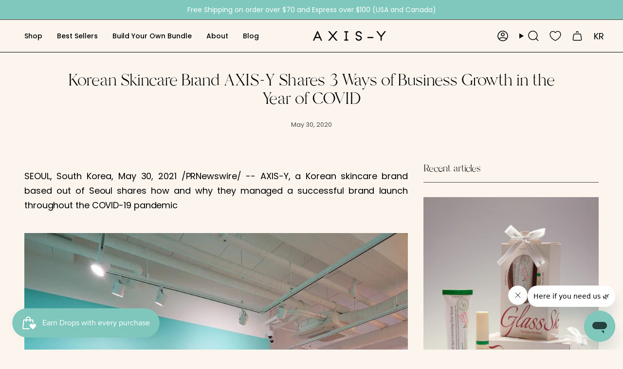

--- FILE ---
content_type: text/css
request_url: https://www.axis-y.com/cdn/shop/t/31/assets/custom-theme.css?v=152402799152611099731761035117
body_size: 1393
content:
/** Shopify CDN: Minification failed

Line 268:25 The "-" operator only works if there is whitespace on both sides

**/
@font-face {
    font-family: 'HelloBranch';
    src: url('/cdn/shop/files/HelloBranch.woff2') format('woff2'),
        url('/cdn/shop/files/HelloBranch.woff') format('woff');
    font-weight: normal;
    font-style: normal;
}
/* 
body .index-image-text h2.hero__title{
  font-size: 75px;
  line-height: 1;
  font-weight: 400;
}
 */
/* body .grid__heading-holder .grid__heading , body .wrapper--full-padded .grid__heading{
  font-size: 75px;
  font-weight: 400;
}
 */

/* new border-bottom */
body .text-logos--border{
  border-bottom: 1px solid var(--border);
}



body .sale-box, .preorder-box, .badge-box {
    --left-spacing: 10px;
    --padding-vertical: 15px;
    padding: calc(var(--padding-vertical)* var(--FONT-ADJUST-BODY)) 11px;
    border-radius: 100%;
}


body .product-item .sale-box, .product-item .preorder-box, .product-item .badge-box {
    top:10px;
    left: unset;
}


body .product__images--mobile-slider .product__slides{
    margin-left: 0;
    margin-right: 0;
    padding-left: 0;
    border-bottom: 1px solid var(--border);
}

body .product__slide{
    border-right: 1px solid var(--border);
    border-top: 1px solid var(--border);
}

body .product__wrapper{
    /* border-bottom: 1px solid var(--border); */
}

body .grid-item .article__title{
    display: -webkit-box;
    -webkit-line-clamp: 2;
    -webkit-box-orient: vertical;
    overflow: hidden;
    text-overflow: ellipsis;
    white-space: normal;
}
body .article__title {
    line-height: 0.8;
    /*text-overflow: ellipsis;*/
    /*white-space: nowrap;*/
    /*overflow: hidden;*/
}

body .article__excerpt{
    display:none;
}

body .article__hero .article__title{
    font-size: 48px;
    margin-bottom: 20px;
}

body .comments-container{
    display: none;
}

body .widget__title{
    font-size: 28px;
}

body .article__title a{
    font-size:28px;
}

body .widget .article__text-wrapper{
    padding-top: 0;
    padding-left: 0 !important;
    padding-right: 0 !important;
}

body .sidebar{
    padding:0;
}

body .blog-section .blog__title{
    font-size:50px;
}

body .grid-item .article__link a{
    font-size: 14px;
}

body .form__width .product__title{
    line-height: 0.8;
}

body .jdgm-preview-badge .jdgm-star.jdgm-star{
    font-size: 14px;
}

body .jdgm-prev-badge__text{
    font-size:12px;
}
body .product-item__description{
    display: -webkit-box;
    -webkit-line-clamp: 2;
    -webkit-box-orient: vertical;
    overflow: hidden;
    text-overflow: ellipsis;
    white-space: normal;
    font-size: 12px;
    margin-top:10px;
    margin-bottom: 20px;
}




/* blog */
body .wrapper--full-custom{
    max-width: 1450px;
    margin: 0 auto;
    padding-left: var(--outer);
    padding-right: var(--outer);
}
@media only screen and (max-width: 749px){
  

/* product grid */
body .grid--mobile-slider .grid-item{
  width: calc(100% - 170px);
}
}
@media screen and (max-width: 768px) {
    body .grid__heading-holder .grid__heading, body .wrapper--full-padded .grid__heading{
        font-size: 60px;
    }
    body .hero__content h2.hero__title{
        line-height: 0.8;
    }
    body .index-image-text h2.hero__title{
        font-size: 60px;
    }
    body .article__hero .article__title{
        font-size: 40px;
    }

    body .blog-section .blog__title{
        font-size:40px;
    }

}



/* search */
header-search-popdown .wrapper {
  max-width:1920px;
}
.predictive-search__actions .btn {
  letter-spacing:0;
}
.predictive-search__products__list .grid,
.search-page .grid {
  gap:10px;
}
.predictive-search__grid-item .product-item__title,
.predictive-search__grid-item .price{
  font-size:14px !important;
}
@media(max-width:749px) {
  .predictive-search__products__list .product-link {
    grid-template-columns: 90px auto !important;
  }
  .search-page .grid {
    --columns:2;
  }
}

/* hulk form builder */
.hero__content--compact {
  width:100% !important;
}
.form_description_div p {
  color:#000 !important;
  line-height:1.5;
}


@media only screen and (min-width: 750px) {
    .product__content {
        padding-top: var(--outer);
    }
}


/* sidebar section */

body .section-sidebar__widget ul.widget__links li{
    margin-bottom:10px;
}

body .section-sidebar__body .accordion__title{
    font-family: "minion-3", serif;
}


body [data-section-type="timeline"] .timeline__dot:after, .timeline__dot:before{
    content:unset;
}

body .timeline {
    --dot-margin: 20px;
    --dot-width: 10px;
}

body [data-section-type="timeline"] .timeline__dot{
    border-radius: 50%;
}

/* product.liquid / product-grid-item.liquid 수정 settings schema 수정 적용 */

body .custom-badge-wrap{
    position:absolute;
    left: 10px;
    top: 10px;
    z-index: 2;
    display: flex;
    gap: 6px;
    flex-wrap: wrap;
    width: calc(100% - 48px);
}

body .badge-box-custom{
}

body .badge-box-custom{
    --left-spacing: 5px;
    padding: 1px 8px;
    font-size: 14px;
    line-height:20px;
    text-align: center;
    width: auto;
    max-width: calc(100% -(var(--left-spacing)* 2));
    white-space: unset;
    text-overflow: unset;
    overflow: hidden;
    border-radius: var(--btn-radius);
    font-weight:500;
}

body .custom-badge-wrap .bg-style-normal{
    color: var(--COLOR-BADGE-TEXT);
    background: var(--COLOR-BADGE-BG);
}

body .custom-badge-wrap .bg-style-sale{
    color: var(--sale-text);
    background: var(--sale-bg);
}

body .custom-badge-wrap .bg-style-new{
    color: #fff;
    background: #7FC7BB;
}


body .custom-badge-wrap .bg-style-best{
    color: #fff;
    background: #2B8E5B;
}


body .custom-badge-wrap .bg-style-gift{
    color: #2B8E5B;
    background: #fff;
    border: 1px solid #2B8E5B;
}

@media(max-width:767px){
    body .badge-box-custom {
        padding: 1px 8px;
        font-size: 12px !important;
    }
}
.product-item .quick-add__button {
  background-color:#4c4236;
  color:#fff;
}
.product-item .quick-add__button .btn__plus {
  color:#fff;
}
.caps--link span {
  letter-spacing: 0;
  font-size: 14px;
}

/* judge.me */
.jdgm-rev-widg__title {
  font-size:62px;
}
a.jdgm-write-rev-link {
  padding:10px 35px;
  background-color:#4c4236 !important;
  color:#fff !important;
}
a.jdgm-ask-question-btn {
  padding:10px 35px;
  border-color:#4c4236 !important;
  color:#4c4236 !important;
}
@media(max-width:767px){
  .jdgm-rev-widg__title {
    font-size:47px !important;
  }
}

/* PDP Cartbar */
.cart-bar {
  border-top:1px solid #4c4236;
}
.cart-bar__product__title {
  font-size:27px !important;
}
.cart-bar__product__price {
  font-size:14px !important;
}

/* Account page */
.account-main .page__heading {
  font-size:60px;
  text-align:left;
  line-height: 0.8;
  margin-top: 0;
}
.account__point-wrap {
  padding: 20px;
  border: 1px solid #3D352B;
  width: 50%;
  margin-bottom: 30px;
}
.mypoint {
  margin-bottom:10px;
}
.account__my-orders-heading {
  font-size: 20px;
  margin-bottom: 10px;
}
.account-sidebar li.is-current a {
  color: #000000 !important;
  text-decoration: underline !important;
}
.mypoint-btn {
  font-size:14px !important;
}
.drawer__content .drawer_header_btn {
  display:flex;
  gap:10px;
}
@media(max-width:749px){
  .account-main .page__heading {
    font-size:50px;
  }
  .account__point-wrap {
    width:100%;
  }
  .account-sidebar {
    border:1px solid #3D352B;
  }
  .account-sidebar li.wk-account {
    padding: 10px 8px !important;
  }
}

/* Sidebar menu */
.drawer--header .drawer__content {
  flex-direction: column;
  gap: 30px;
}
.drawer_header-txt h2 {
  margin-top:0;
  margin-bottom:10px;
  line-height:0.8;
}
.drawer_header_customer {
  padding:0 15px;
}
.drawer_header_customer .available-points {
  margin-bottom:10px;
}
.drawer_reward_button {
  padding:0 !important;
}
.sliderule__panel,
.sliderule-grid {
  background-color:#FBF5EE;
}

/* Header icon */
.axisy-global-icon {
  display:flex;
  justify-content:center;
  align-content:center;
  margin-left:11px;
  font-size:18px;
}

@media(max-width:768px) {
  .header__mobile__button .navlink:not(.navlink--toplevel), .header__desktop__button .navlink:not(.navlink--toplevel) {
    padding: 5px 3px !important;
  }
  wishlist-link .wk-button {
    padding: 5px 8px !important;
  }
}

@media only screen and (max-width: 749px) {
    body .product__images--mobile-slider .product__slide:only-child {
        width: calc(100% - 0px);
    }
}

@media(max-width:573px){
  .drawer--header .drawer__content {
    justify-content: space-between;
  }
  .axisy-side-global-icon {
    display:flex;
    justify-content:flex-end;
  }
  .axisy-global-icon {
    margin-bottom:20px;
    margin-right:20px;
  }
}

.sale .new-price {
  font-weight:500;
}
.reelUp_slider_sale_price {
  color:#000 !important;
}

--- FILE ---
content_type: text/css
request_url: https://cdn.appmate.io/themecode/axis-y-official/main/custom.css?generation=1728379029036539
body_size: 149
content:
wishlist-link .wk-button{--icon-size: 22px;--icon-stroke: currentcolor;--icon-stroke-width: 1.4px;height:100%;padding:5px 11px}wishlist-link .wk-counter{background:var(--primary);color:var(--bg);font-size:calc(.627rem * var(--FONT-ADJUST-NAV));top:-6px;right:5px}.header__mobile__button wishlist-link .wk-button{margin-right:10px;margin-left:-14px}.account-sidebar wishlist-link .wk-button{text-decoration:none;color:var(--link);transition:color .25s ease;display:inline-flex;padding:0;justify-content:left;background:none;gap:2px}.account-sidebar wishlist-link .wk-counter{display:initial;top:auto;right:auto;background:none;color:var(--primary);font-size:inherit}@media only screen and (max-width: 749px){.account-sidebar wishlist-link .wk-button{padding:15px}.account-sidebar li.wk-account{margin:0;display:block;border-top:1px solid var(--COLOR-BORDER)}}wishlist-product-card .wk-cta-button,wishlist-product-card .wk-cta-button:hover,wishlist-product-card .wk-cta-button:disabled{transition:box-shadow .9s ease;background:transparent}wishlist-product-card .wk-cta-button:hover{box-shadow:inset 400px 0 #e1dcd6}wishlist-page .wk-callout-cta{transition:box-shadow .9s ease;background:transparent}wishlist-page .wk-callout-cta:hover{box-shadow:inset 400px 0 #e1dcd6}


--- FILE ---
content_type: text/javascript
request_url: https://www.axis-y.com/cdn/shop/t/31/assets/theme-editor.js?v=139927144700696052931761035117
body_size: -378
content:
!function(){"use strict";document.addEventListener("shopify:block:select",(t=>{const e=t.target.hasAttribute("data-collapsible")?t.target:null;e&&!e?.hasAttribute("open")&&e.querySelector("[data-collapsible-trigger]")?.dispatchEvent(new Event("click"));if(t.target.hasAttribute("data-slide")){const e=t.target.closest("[data-slider]");e&&setTimeout((()=>{e.scrollTo({left:t.target.offsetLeft})}),200)}const r=t.target.matches("ticker-bar")?t.target:t.target.querySelector("ticker-bar")||t.target.closest("ticker-bar");r&&r.setAttribute("paused","")})),document.addEventListener("shopify:block:deselect",(t=>{const e=t.target.hasAttribute("data-collapsible")?t.target:null;e&&e.hasAttribute("open")&&e.querySelector("[data-collapsible-trigger]")?.dispatchEvent(new Event("click"));const r=t.target.matches("ticker-bar")?t.target:t.target.querySelector("ticker-bar")||t.target.closest("ticker-bar");r&&r.removeAttribute("paused")}))}();
//# sourceMappingURL=theme-editor.js.map


--- FILE ---
content_type: image/svg+xml
request_url: https://www.axis-y.com/cdn/shop/files/AXIS-Y_Logo_white.svg?v=1728970744&width=360
body_size: -261
content:
<svg viewBox="0 0 360.44 47.56" xmlns="http://www.w3.org/2000/svg" data-name="레이어 1" id="_레이어_1">
  <defs>
    <style>
      .cls-1 {
        fill: #fff;
        stroke-width: 0px;
      }
    </style>
  </defs>
  <path d="M24.67.55h-4.18L0,47.02h6.19l5.56-12.54h21.67l5.53,12.54h6.23L24.67.55ZM14.27,28.79l8.31-18.88,8.34,18.88H14.27Z" class="cls-1"></path>
  <polygon points="121.04 .55 113.61 .55 97.99 19.35 82.37 .55 74.99 .55 94.3 23.8 74.98 47.02 82.37 47.02 97.99 28.25 113.61 47.02 121.04 47.02 101.69 23.8 121.04 .55" class="cls-1"></polygon>
  <polygon points="154.83 6.23 161.51 6.23 161.51 41.33 154.83 41.33 154.83 47.02 173.92 47.02 173.92 41.33 167.23 41.33 167.23 6.23 173.92 6.23 173.92 .55 154.83 .55 154.83 6.23" class="cls-1"></polygon>
  <path d="M219.13,7.79c1.78-1.39,3.93-2.07,6.57-2.07,1.92,0,3.83.6,5.69,1.78,1.8,1.15,2.98,2.61,3.6,4.48l.68,2.05,5.48-1.67-.73-2.16c-1.05-3.1-3.03-5.61-5.87-7.46-2.79-1.82-5.76-2.74-8.83-2.74-3.97,0-7.4,1.14-10.19,3.38-2.9,2.34-4.47,5.68-4.66,9.98.05,6.59,4.78,11.01,14.05,13.14,7.06,1.52,10.49,4.02,10.49,7.6-.09,2.55-.95,4.34-2.71,5.64-1.89,1.39-4.25,2.1-7.01,2.1-1.92,0-3.82-.6-5.66-1.78-1.8-1.15-2.98-2.62-3.62-4.5l-.69-2.03-5.46,1.67.73,2.16c1.05,3.1,3.03,5.61,5.89,7.47,2.8,1.82,5.76,2.74,8.81,2.74,4.09,0,7.64-1.13,10.54-3.35,3.06-2.34,4.7-5.69,4.86-10.01-.06-6.59-4.94-11.06-14.53-13.27h-.02c-6.72-1.5-9.99-3.95-9.99-7.45.11-2.54.96-4.41,2.6-5.69Z" class="cls-1"></path>
  <rect height="5.68" width="28.92" y="28.79" x="269.19" class="cls-1"></rect>
  <polygon points="353.31 .55 336.66 22.76 320.01 .55 312.88 .55 333.8 28.44 333.8 47.02 339.52 47.02 339.52 28.44 360.44 .55 353.31 .55" class="cls-1"></polygon>
</svg>